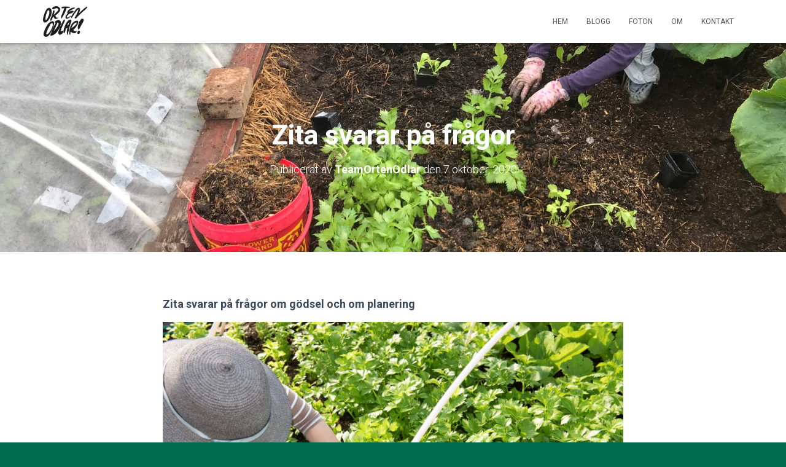

--- FILE ---
content_type: text/html; charset=UTF-8
request_url: https://www.ortenodlar.se/2020/10/07/zita-svarar-pa-fragor/
body_size: 19168
content:
<!DOCTYPE html>
<html lang="sv-SE">

<head>
	<meta charset='UTF-8'>
	<meta name="viewport" content="width=device-width, initial-scale=1">
	<link rel="profile" href="http://gmpg.org/xfn/11">
			<link rel="pingback" href="https://www.ortenodlar.se/xmlrpc.php">
		<meta name='robots' content='index, follow, max-image-preview:large, max-snippet:-1, max-video-preview:-1' />

	<!-- This site is optimized with the Yoast SEO plugin v22.4 - https://yoast.com/wordpress/plugins/seo/ -->
	<title>Zita svarar på frågor - Orten Odlar</title>
	<link rel="canonical" href="https://www.ortenodlar.se/2020/10/07/zita-svarar-pa-fragor/" />
	<meta property="og:locale" content="sv_SE" />
	<meta property="og:type" content="article" />
	<meta property="og:title" content="Zita svarar på frågor - Orten Odlar" />
	<meta property="og:description" content="Zita svarar på frågor om gödsel och om planering Skörd i slutet av september av kinesisk bladselleri. Såddes i februari. Hur gödslar du? Hur planerar du så att du alltid har plantor. Det är de Läs mer&hellip;" />
	<meta property="og:url" content="https://www.ortenodlar.se/2020/10/07/zita-svarar-pa-fragor/" />
	<meta property="og:site_name" content="Orten Odlar" />
	<meta property="article:published_time" content="2020-10-07T20:18:02+00:00" />
	<meta property="article:modified_time" content="2020-10-07T22:01:37+00:00" />
	<meta property="og:image" content="https://usercontent.one/wp/www.ortenodlar.se/wp-content/uploads/2020/10/7.zita-planterar-Large.jpg" />
	<meta property="og:image:width" content="1601" />
	<meta property="og:image:height" content="1080" />
	<meta property="og:image:type" content="image/jpeg" />
	<meta name="author" content="TeamOrtenOdlar" />
	<meta name="twitter:card" content="summary_large_image" />
	<meta name="twitter:label1" content="Skriven av" />
	<meta name="twitter:data1" content="TeamOrtenOdlar" />
	<meta name="twitter:label2" content="Beräknad lästid" />
	<meta name="twitter:data2" content="9 minuter" />
	<script type="application/ld+json" class="yoast-schema-graph">{"@context":"https://schema.org","@graph":[{"@type":"Article","@id":"https://www.ortenodlar.se/2020/10/07/zita-svarar-pa-fragor/#article","isPartOf":{"@id":"https://www.ortenodlar.se/2020/10/07/zita-svarar-pa-fragor/"},"author":{"name":"TeamOrtenOdlar","@id":"https://www.ortenodlar.se/#/schema/person/e6277195eeeffe3a684e452a4d81789f"},"headline":"Zita svarar på frågor","datePublished":"2020-10-07T20:18:02+00:00","dateModified":"2020-10-07T22:01:37+00:00","mainEntityOfPage":{"@id":"https://www.ortenodlar.se/2020/10/07/zita-svarar-pa-fragor/"},"wordCount":1827,"commentCount":3,"publisher":{"@id":"https://www.ortenodlar.se/#organization"},"image":{"@id":"https://www.ortenodlar.se/2020/10/07/zita-svarar-pa-fragor/#primaryimage"},"thumbnailUrl":"https://www.ortenodlar.se/wp-content/uploads/2020/10/7.zita-planterar-Large.jpg","inLanguage":"sv-SE","potentialAction":[{"@type":"CommentAction","name":"Comment","target":["https://www.ortenodlar.se/2020/10/07/zita-svarar-pa-fragor/#respond"]}]},{"@type":"WebPage","@id":"https://www.ortenodlar.se/2020/10/07/zita-svarar-pa-fragor/","url":"https://www.ortenodlar.se/2020/10/07/zita-svarar-pa-fragor/","name":"Zita svarar på frågor - Orten Odlar","isPartOf":{"@id":"https://www.ortenodlar.se/#website"},"primaryImageOfPage":{"@id":"https://www.ortenodlar.se/2020/10/07/zita-svarar-pa-fragor/#primaryimage"},"image":{"@id":"https://www.ortenodlar.se/2020/10/07/zita-svarar-pa-fragor/#primaryimage"},"thumbnailUrl":"https://www.ortenodlar.se/wp-content/uploads/2020/10/7.zita-planterar-Large.jpg","datePublished":"2020-10-07T20:18:02+00:00","dateModified":"2020-10-07T22:01:37+00:00","breadcrumb":{"@id":"https://www.ortenodlar.se/2020/10/07/zita-svarar-pa-fragor/#breadcrumb"},"inLanguage":"sv-SE","potentialAction":[{"@type":"ReadAction","target":["https://www.ortenodlar.se/2020/10/07/zita-svarar-pa-fragor/"]}]},{"@type":"ImageObject","inLanguage":"sv-SE","@id":"https://www.ortenodlar.se/2020/10/07/zita-svarar-pa-fragor/#primaryimage","url":"https://www.ortenodlar.se/wp-content/uploads/2020/10/7.zita-planterar-Large.jpg","contentUrl":"https://www.ortenodlar.se/wp-content/uploads/2020/10/7.zita-planterar-Large.jpg","width":1601,"height":1080},{"@type":"BreadcrumbList","@id":"https://www.ortenodlar.se/2020/10/07/zita-svarar-pa-fragor/#breadcrumb","itemListElement":[{"@type":"ListItem","position":1,"name":"Hem","item":"https://www.ortenodlar.se/"},{"@type":"ListItem","position":2,"name":"På gång","item":"https://www.ortenodlar.se/pa-gang/"},{"@type":"ListItem","position":3,"name":"Zita svarar på frågor"}]},{"@type":"WebSite","@id":"https://www.ortenodlar.se/#website","url":"https://www.ortenodlar.se/","name":"Orten Odlar","description":"","publisher":{"@id":"https://www.ortenodlar.se/#organization"},"potentialAction":[{"@type":"SearchAction","target":{"@type":"EntryPoint","urlTemplate":"https://www.ortenodlar.se/?s={search_term_string}"},"query-input":"required name=search_term_string"}],"inLanguage":"sv-SE"},{"@type":"Organization","@id":"https://www.ortenodlar.se/#organization","name":"Orten Odlar","url":"https://www.ortenodlar.se/","logo":{"@type":"ImageObject","inLanguage":"sv-SE","@id":"https://www.ortenodlar.se/#/schema/logo/image/","url":"https://www.ortenodlar.se/wp-content/uploads/2019/03/cropped-ortenodlar-logo-svart-2.png","contentUrl":"https://www.ortenodlar.se/wp-content/uploads/2019/03/cropped-ortenodlar-logo-svart-2.png","width":1789,"height":1248,"caption":"Orten Odlar"},"image":{"@id":"https://www.ortenodlar.se/#/schema/logo/image/"}},{"@type":"Person","@id":"https://www.ortenodlar.se/#/schema/person/e6277195eeeffe3a684e452a4d81789f","name":"TeamOrtenOdlar","image":{"@type":"ImageObject","inLanguage":"sv-SE","@id":"https://www.ortenodlar.se/#/schema/person/image/","url":"https://secure.gravatar.com/avatar/1a6fce4b989caa8ff3af3b59e6e00ac1?s=96&d=mm&r=g","contentUrl":"https://secure.gravatar.com/avatar/1a6fce4b989caa8ff3af3b59e6e00ac1?s=96&d=mm&r=g","caption":"TeamOrtenOdlar"},"url":"https://www.ortenodlar.se/author/orten2019/"}]}</script>
	<!-- / Yoast SEO plugin. -->


<link rel='dns-prefetch' href='//fonts.googleapis.com' />
<link rel="alternate" type="application/rss+xml" title="Orten Odlar &raquo; Webbflöde" href="https://www.ortenodlar.se/feed/" />
<link rel="alternate" type="application/rss+xml" title="Orten Odlar &raquo; Kommentarsflöde" href="https://www.ortenodlar.se/comments/feed/" />
<link rel="alternate" type="application/rss+xml" title="Orten Odlar &raquo; Kommentarsflöde för Zita svarar på frågor" href="https://www.ortenodlar.se/2020/10/07/zita-svarar-pa-fragor/feed/" />
<script type="text/javascript">
/* <![CDATA[ */
window._wpemojiSettings = {"baseUrl":"https:\/\/s.w.org\/images\/core\/emoji\/15.0.3\/72x72\/","ext":".png","svgUrl":"https:\/\/s.w.org\/images\/core\/emoji\/15.0.3\/svg\/","svgExt":".svg","source":{"concatemoji":"https:\/\/www.ortenodlar.se\/wp-includes\/js\/wp-emoji-release.min.js?ver=6.5.7"}};
/*! This file is auto-generated */
!function(i,n){var o,s,e;function c(e){try{var t={supportTests:e,timestamp:(new Date).valueOf()};sessionStorage.setItem(o,JSON.stringify(t))}catch(e){}}function p(e,t,n){e.clearRect(0,0,e.canvas.width,e.canvas.height),e.fillText(t,0,0);var t=new Uint32Array(e.getImageData(0,0,e.canvas.width,e.canvas.height).data),r=(e.clearRect(0,0,e.canvas.width,e.canvas.height),e.fillText(n,0,0),new Uint32Array(e.getImageData(0,0,e.canvas.width,e.canvas.height).data));return t.every(function(e,t){return e===r[t]})}function u(e,t,n){switch(t){case"flag":return n(e,"\ud83c\udff3\ufe0f\u200d\u26a7\ufe0f","\ud83c\udff3\ufe0f\u200b\u26a7\ufe0f")?!1:!n(e,"\ud83c\uddfa\ud83c\uddf3","\ud83c\uddfa\u200b\ud83c\uddf3")&&!n(e,"\ud83c\udff4\udb40\udc67\udb40\udc62\udb40\udc65\udb40\udc6e\udb40\udc67\udb40\udc7f","\ud83c\udff4\u200b\udb40\udc67\u200b\udb40\udc62\u200b\udb40\udc65\u200b\udb40\udc6e\u200b\udb40\udc67\u200b\udb40\udc7f");case"emoji":return!n(e,"\ud83d\udc26\u200d\u2b1b","\ud83d\udc26\u200b\u2b1b")}return!1}function f(e,t,n){var r="undefined"!=typeof WorkerGlobalScope&&self instanceof WorkerGlobalScope?new OffscreenCanvas(300,150):i.createElement("canvas"),a=r.getContext("2d",{willReadFrequently:!0}),o=(a.textBaseline="top",a.font="600 32px Arial",{});return e.forEach(function(e){o[e]=t(a,e,n)}),o}function t(e){var t=i.createElement("script");t.src=e,t.defer=!0,i.head.appendChild(t)}"undefined"!=typeof Promise&&(o="wpEmojiSettingsSupports",s=["flag","emoji"],n.supports={everything:!0,everythingExceptFlag:!0},e=new Promise(function(e){i.addEventListener("DOMContentLoaded",e,{once:!0})}),new Promise(function(t){var n=function(){try{var e=JSON.parse(sessionStorage.getItem(o));if("object"==typeof e&&"number"==typeof e.timestamp&&(new Date).valueOf()<e.timestamp+604800&&"object"==typeof e.supportTests)return e.supportTests}catch(e){}return null}();if(!n){if("undefined"!=typeof Worker&&"undefined"!=typeof OffscreenCanvas&&"undefined"!=typeof URL&&URL.createObjectURL&&"undefined"!=typeof Blob)try{var e="postMessage("+f.toString()+"("+[JSON.stringify(s),u.toString(),p.toString()].join(",")+"));",r=new Blob([e],{type:"text/javascript"}),a=new Worker(URL.createObjectURL(r),{name:"wpTestEmojiSupports"});return void(a.onmessage=function(e){c(n=e.data),a.terminate(),t(n)})}catch(e){}c(n=f(s,u,p))}t(n)}).then(function(e){for(var t in e)n.supports[t]=e[t],n.supports.everything=n.supports.everything&&n.supports[t],"flag"!==t&&(n.supports.everythingExceptFlag=n.supports.everythingExceptFlag&&n.supports[t]);n.supports.everythingExceptFlag=n.supports.everythingExceptFlag&&!n.supports.flag,n.DOMReady=!1,n.readyCallback=function(){n.DOMReady=!0}}).then(function(){return e}).then(function(){var e;n.supports.everything||(n.readyCallback(),(e=n.source||{}).concatemoji?t(e.concatemoji):e.wpemoji&&e.twemoji&&(t(e.twemoji),t(e.wpemoji)))}))}((window,document),window._wpemojiSettings);
/* ]]> */
</script>
<style id='wp-emoji-styles-inline-css' type='text/css'>

	img.wp-smiley, img.emoji {
		display: inline !important;
		border: none !important;
		box-shadow: none !important;
		height: 1em !important;
		width: 1em !important;
		margin: 0 0.07em !important;
		vertical-align: -0.1em !important;
		background: none !important;
		padding: 0 !important;
	}
</style>
<link rel='stylesheet' id='wp-block-library-css' href='https://www.ortenodlar.se/wp-includes/css/dist/block-library/style.min.css?ver=6.5.7' type='text/css' media='all' />
<style id='classic-theme-styles-inline-css' type='text/css'>
/*! This file is auto-generated */
.wp-block-button__link{color:#fff;background-color:#32373c;border-radius:9999px;box-shadow:none;text-decoration:none;padding:calc(.667em + 2px) calc(1.333em + 2px);font-size:1.125em}.wp-block-file__button{background:#32373c;color:#fff;text-decoration:none}
</style>
<style id='global-styles-inline-css' type='text/css'>
body{--wp--preset--color--black: #000000;--wp--preset--color--cyan-bluish-gray: #abb8c3;--wp--preset--color--white: #ffffff;--wp--preset--color--pale-pink: #f78da7;--wp--preset--color--vivid-red: #cf2e2e;--wp--preset--color--luminous-vivid-orange: #ff6900;--wp--preset--color--luminous-vivid-amber: #fcb900;--wp--preset--color--light-green-cyan: #7bdcb5;--wp--preset--color--vivid-green-cyan: #00d084;--wp--preset--color--pale-cyan-blue: #8ed1fc;--wp--preset--color--vivid-cyan-blue: #0693e3;--wp--preset--color--vivid-purple: #9b51e0;--wp--preset--color--accent: #f2755c;--wp--preset--color--background-color: #006b4e;--wp--preset--color--header-gradient: #ffffff;--wp--preset--gradient--vivid-cyan-blue-to-vivid-purple: linear-gradient(135deg,rgba(6,147,227,1) 0%,rgb(155,81,224) 100%);--wp--preset--gradient--light-green-cyan-to-vivid-green-cyan: linear-gradient(135deg,rgb(122,220,180) 0%,rgb(0,208,130) 100%);--wp--preset--gradient--luminous-vivid-amber-to-luminous-vivid-orange: linear-gradient(135deg,rgba(252,185,0,1) 0%,rgba(255,105,0,1) 100%);--wp--preset--gradient--luminous-vivid-orange-to-vivid-red: linear-gradient(135deg,rgba(255,105,0,1) 0%,rgb(207,46,46) 100%);--wp--preset--gradient--very-light-gray-to-cyan-bluish-gray: linear-gradient(135deg,rgb(238,238,238) 0%,rgb(169,184,195) 100%);--wp--preset--gradient--cool-to-warm-spectrum: linear-gradient(135deg,rgb(74,234,220) 0%,rgb(151,120,209) 20%,rgb(207,42,186) 40%,rgb(238,44,130) 60%,rgb(251,105,98) 80%,rgb(254,248,76) 100%);--wp--preset--gradient--blush-light-purple: linear-gradient(135deg,rgb(255,206,236) 0%,rgb(152,150,240) 100%);--wp--preset--gradient--blush-bordeaux: linear-gradient(135deg,rgb(254,205,165) 0%,rgb(254,45,45) 50%,rgb(107,0,62) 100%);--wp--preset--gradient--luminous-dusk: linear-gradient(135deg,rgb(255,203,112) 0%,rgb(199,81,192) 50%,rgb(65,88,208) 100%);--wp--preset--gradient--pale-ocean: linear-gradient(135deg,rgb(255,245,203) 0%,rgb(182,227,212) 50%,rgb(51,167,181) 100%);--wp--preset--gradient--electric-grass: linear-gradient(135deg,rgb(202,248,128) 0%,rgb(113,206,126) 100%);--wp--preset--gradient--midnight: linear-gradient(135deg,rgb(2,3,129) 0%,rgb(40,116,252) 100%);--wp--preset--font-size--small: 13px;--wp--preset--font-size--medium: 20px;--wp--preset--font-size--large: 36px;--wp--preset--font-size--x-large: 42px;--wp--preset--spacing--20: 0.44rem;--wp--preset--spacing--30: 0.67rem;--wp--preset--spacing--40: 1rem;--wp--preset--spacing--50: 1.5rem;--wp--preset--spacing--60: 2.25rem;--wp--preset--spacing--70: 3.38rem;--wp--preset--spacing--80: 5.06rem;--wp--preset--shadow--natural: 6px 6px 9px rgba(0, 0, 0, 0.2);--wp--preset--shadow--deep: 12px 12px 50px rgba(0, 0, 0, 0.4);--wp--preset--shadow--sharp: 6px 6px 0px rgba(0, 0, 0, 0.2);--wp--preset--shadow--outlined: 6px 6px 0px -3px rgba(255, 255, 255, 1), 6px 6px rgba(0, 0, 0, 1);--wp--preset--shadow--crisp: 6px 6px 0px rgba(0, 0, 0, 1);}:where(.is-layout-flex){gap: 0.5em;}:where(.is-layout-grid){gap: 0.5em;}body .is-layout-flex{display: flex;}body .is-layout-flex{flex-wrap: wrap;align-items: center;}body .is-layout-flex > *{margin: 0;}body .is-layout-grid{display: grid;}body .is-layout-grid > *{margin: 0;}:where(.wp-block-columns.is-layout-flex){gap: 2em;}:where(.wp-block-columns.is-layout-grid){gap: 2em;}:where(.wp-block-post-template.is-layout-flex){gap: 1.25em;}:where(.wp-block-post-template.is-layout-grid){gap: 1.25em;}.has-black-color{color: var(--wp--preset--color--black) !important;}.has-cyan-bluish-gray-color{color: var(--wp--preset--color--cyan-bluish-gray) !important;}.has-white-color{color: var(--wp--preset--color--white) !important;}.has-pale-pink-color{color: var(--wp--preset--color--pale-pink) !important;}.has-vivid-red-color{color: var(--wp--preset--color--vivid-red) !important;}.has-luminous-vivid-orange-color{color: var(--wp--preset--color--luminous-vivid-orange) !important;}.has-luminous-vivid-amber-color{color: var(--wp--preset--color--luminous-vivid-amber) !important;}.has-light-green-cyan-color{color: var(--wp--preset--color--light-green-cyan) !important;}.has-vivid-green-cyan-color{color: var(--wp--preset--color--vivid-green-cyan) !important;}.has-pale-cyan-blue-color{color: var(--wp--preset--color--pale-cyan-blue) !important;}.has-vivid-cyan-blue-color{color: var(--wp--preset--color--vivid-cyan-blue) !important;}.has-vivid-purple-color{color: var(--wp--preset--color--vivid-purple) !important;}.has-black-background-color{background-color: var(--wp--preset--color--black) !important;}.has-cyan-bluish-gray-background-color{background-color: var(--wp--preset--color--cyan-bluish-gray) !important;}.has-white-background-color{background-color: var(--wp--preset--color--white) !important;}.has-pale-pink-background-color{background-color: var(--wp--preset--color--pale-pink) !important;}.has-vivid-red-background-color{background-color: var(--wp--preset--color--vivid-red) !important;}.has-luminous-vivid-orange-background-color{background-color: var(--wp--preset--color--luminous-vivid-orange) !important;}.has-luminous-vivid-amber-background-color{background-color: var(--wp--preset--color--luminous-vivid-amber) !important;}.has-light-green-cyan-background-color{background-color: var(--wp--preset--color--light-green-cyan) !important;}.has-vivid-green-cyan-background-color{background-color: var(--wp--preset--color--vivid-green-cyan) !important;}.has-pale-cyan-blue-background-color{background-color: var(--wp--preset--color--pale-cyan-blue) !important;}.has-vivid-cyan-blue-background-color{background-color: var(--wp--preset--color--vivid-cyan-blue) !important;}.has-vivid-purple-background-color{background-color: var(--wp--preset--color--vivid-purple) !important;}.has-black-border-color{border-color: var(--wp--preset--color--black) !important;}.has-cyan-bluish-gray-border-color{border-color: var(--wp--preset--color--cyan-bluish-gray) !important;}.has-white-border-color{border-color: var(--wp--preset--color--white) !important;}.has-pale-pink-border-color{border-color: var(--wp--preset--color--pale-pink) !important;}.has-vivid-red-border-color{border-color: var(--wp--preset--color--vivid-red) !important;}.has-luminous-vivid-orange-border-color{border-color: var(--wp--preset--color--luminous-vivid-orange) !important;}.has-luminous-vivid-amber-border-color{border-color: var(--wp--preset--color--luminous-vivid-amber) !important;}.has-light-green-cyan-border-color{border-color: var(--wp--preset--color--light-green-cyan) !important;}.has-vivid-green-cyan-border-color{border-color: var(--wp--preset--color--vivid-green-cyan) !important;}.has-pale-cyan-blue-border-color{border-color: var(--wp--preset--color--pale-cyan-blue) !important;}.has-vivid-cyan-blue-border-color{border-color: var(--wp--preset--color--vivid-cyan-blue) !important;}.has-vivid-purple-border-color{border-color: var(--wp--preset--color--vivid-purple) !important;}.has-vivid-cyan-blue-to-vivid-purple-gradient-background{background: var(--wp--preset--gradient--vivid-cyan-blue-to-vivid-purple) !important;}.has-light-green-cyan-to-vivid-green-cyan-gradient-background{background: var(--wp--preset--gradient--light-green-cyan-to-vivid-green-cyan) !important;}.has-luminous-vivid-amber-to-luminous-vivid-orange-gradient-background{background: var(--wp--preset--gradient--luminous-vivid-amber-to-luminous-vivid-orange) !important;}.has-luminous-vivid-orange-to-vivid-red-gradient-background{background: var(--wp--preset--gradient--luminous-vivid-orange-to-vivid-red) !important;}.has-very-light-gray-to-cyan-bluish-gray-gradient-background{background: var(--wp--preset--gradient--very-light-gray-to-cyan-bluish-gray) !important;}.has-cool-to-warm-spectrum-gradient-background{background: var(--wp--preset--gradient--cool-to-warm-spectrum) !important;}.has-blush-light-purple-gradient-background{background: var(--wp--preset--gradient--blush-light-purple) !important;}.has-blush-bordeaux-gradient-background{background: var(--wp--preset--gradient--blush-bordeaux) !important;}.has-luminous-dusk-gradient-background{background: var(--wp--preset--gradient--luminous-dusk) !important;}.has-pale-ocean-gradient-background{background: var(--wp--preset--gradient--pale-ocean) !important;}.has-electric-grass-gradient-background{background: var(--wp--preset--gradient--electric-grass) !important;}.has-midnight-gradient-background{background: var(--wp--preset--gradient--midnight) !important;}.has-small-font-size{font-size: var(--wp--preset--font-size--small) !important;}.has-medium-font-size{font-size: var(--wp--preset--font-size--medium) !important;}.has-large-font-size{font-size: var(--wp--preset--font-size--large) !important;}.has-x-large-font-size{font-size: var(--wp--preset--font-size--x-large) !important;}
.wp-block-navigation a:where(:not(.wp-element-button)){color: inherit;}
:where(.wp-block-post-template.is-layout-flex){gap: 1.25em;}:where(.wp-block-post-template.is-layout-grid){gap: 1.25em;}
:where(.wp-block-columns.is-layout-flex){gap: 2em;}:where(.wp-block-columns.is-layout-grid){gap: 2em;}
.wp-block-pullquote{font-size: 1.5em;line-height: 1.6;}
</style>
<link rel='stylesheet' id='hestia-clients-bar-css' href='https://usercontent.one/wp/www.ortenodlar.se/wp-content/plugins/themeisle-companion/obfx_modules/companion-legacy/assets/css/hestia/clients-bar.css?ver=6.5.7' type='text/css' media='all' />
<link rel='stylesheet' id='bootstrap-css' href='https://usercontent.one/wp/www.ortenodlar.se/wp-content/themes/hestia/assets/bootstrap/css/bootstrap.min.css?ver=1.0.2' type='text/css' media='all' />
<link rel='stylesheet' id='hestia-font-sizes-css' href='https://usercontent.one/wp/www.ortenodlar.se/wp-content/themes/hestia/assets/css/font-sizes.min.css?ver=3.0.19' type='text/css' media='all' />
<link rel='stylesheet' id='hestia_style-css' href='https://usercontent.one/wp/www.ortenodlar.se/wp-content/themes/hestia/style.min.css?ver=3.0.19' type='text/css' media='all' />
<style id='hestia_style-inline-css' type='text/css'>

			div.wpforms-container-full .wpforms-form div.wpforms-field input.wpforms-error {
				border: none;
			}
			div.wpforms-container .wpforms-form input[type=date],
			div.wpforms-container .wpforms-form input[type=datetime],
			div.wpforms-container .wpforms-form input[type=datetime-local],
			div.wpforms-container .wpforms-form input[type=email],
			div.wpforms-container .wpforms-form input[type=month],
			div.wpforms-container .wpforms-form input[type=number],
			div.wpforms-container .wpforms-form input[type=password],
			div.wpforms-container .wpforms-form input[type=range],
			div.wpforms-container .wpforms-form input[type=search],
			div.wpforms-container .wpforms-form input[type=tel],
			div.wpforms-container .wpforms-form input[type=text],
			div.wpforms-container .wpforms-form input[type=time],
			div.wpforms-container .wpforms-form input[type=url],
			div.wpforms-container .wpforms-form input[type=week],
			div.wpforms-container .wpforms-form select,
			div.wpforms-container .wpforms-form textarea, .nf-form-cont input:not([type=button]),
			div.wpforms-container .wpforms-form .form-group.is-focused .form-control {
			  box-shadow: none;
			}
			
			div.wpforms-container .wpforms-form input[type=date],
			div.wpforms-container .wpforms-form input[type=datetime],
			div.wpforms-container .wpforms-form input[type=datetime-local],
			div.wpforms-container .wpforms-form input[type=email],
			div.wpforms-container .wpforms-form input[type=month],
			div.wpforms-container .wpforms-form input[type=number],
			div.wpforms-container .wpforms-form input[type=password],
			div.wpforms-container .wpforms-form input[type=range],
			div.wpforms-container .wpforms-form input[type=search],
			div.wpforms-container .wpforms-form input[type=tel],
			div.wpforms-container .wpforms-form input[type=text],
			div.wpforms-container .wpforms-form input[type=time],
			div.wpforms-container .wpforms-form input[type=url],
			div.wpforms-container .wpforms-form input[type=week],
			div.wpforms-container .wpforms-form select,
			div.wpforms-container .wpforms-form textarea, .nf-form-cont input:not([type=button]){
				background-image: linear-gradient(#9c27b0, #9c27b0), linear-gradient(#d2d2d2, #d2d2d2);
				float: none;
				border: 0;
				border-radius: 0;
				background-color: transparent;
				background-repeat: no-repeat;
				background-position: center bottom, center calc(100% - 1px);
				background-size: 0 2px, 100% 1px;
				font-weight: 400;
				transition: background 0s ease-out;
			}
			
			div.wpforms-container .wpforms-form .form-group.is-focused .form-control{
				outline: none;
				background-size: 100% 2px,100% 1px;
				transition-duration: 0.3s;
			}
			
			/* Compatibility with WPForms */
			div.wpforms-container .wpforms-form input[type=date].form-control,
			div.wpforms-container .wpforms-form input[type=datetime].form-control,
			div.wpforms-container .wpforms-form input[type=datetime-local].form-control,
			div.wpforms-container .wpforms-form input[type=email].form-control,
			div.wpforms-container .wpforms-form input[type=month].form-control,
			div.wpforms-container .wpforms-form input[type=number].form-control,
			div.wpforms-container .wpforms-form input[type=password].form-control,
			div.wpforms-container .wpforms-form input[type=range].form-control,
			div.wpforms-container .wpforms-form input[type=search].form-control,
			div.wpforms-container .wpforms-form input[type=tel].form-control,
			div.wpforms-container .wpforms-form input[type=text].form-control,
			div.wpforms-container .wpforms-form input[type=time].form-control,
			div.wpforms-container .wpforms-form input[type=url].form-control,
			div.wpforms-container .wpforms-form input[type=week].form-control,
			div.wpforms-container .wpforms-form select.form-control,
			div.wpforms-container .wpforms-form textarea.form-control {
			  border: none;
			  padding: 7px 0;
			  font-size: 14px;
			}
			div.wpforms-container .wpforms-form .wpforms-field-select select {
			  border-radius: 3px;
			}
			div.wpforms-container .wpforms-form .wpforms-field-number input[type=number] {
			  background-image: none;
			  border-radius: 3px;
			}
			div.wpforms-container .wpforms-form button[type=submit].wpforms-submit,
			div.wpforms-container .wpforms-form button[type=submit].wpforms-submit:hover {
			  color: #ffffff;
			  border: none;
			}
			
			.home div.wpforms-container-full .wpforms-form {
			  margin-left: 15px;
			  margin-right: 15px;
			}
			
			div.wpforms-container-full .wpforms-form .wpforms-field {
			  padding: 0 0 24px 0 !important;
			}
			div.wpforms-container-full .wpforms-form .wpforms-submit-container {
			  text-align: right;
			}
			div.wpforms-container-full .wpforms-form .wpforms-submit-container button {
			  text-transform: uppercase;
			}
			div.wpforms-container-full .wpforms-form textarea {
			  border: none !important;
			}
			div.wpforms-container-full .wpforms-form textarea:focus {
			  border-width: 0 0 0 0 !important;
			}
			
			.home div.wpforms-container .wpforms-form textarea {
			  background-image: linear-gradient(#9c27b0, #9c27b0), linear-gradient(#d2d2d2, #d2d2d2);
			  background-color: transparent;
			  background-repeat: no-repeat;
			  background-position: center bottom, center calc(100% - 1px);
			  background-size: 0 2px, 100% 1px;
			}
			
			/* WPForms media queries for front page and mobile*/
			@media only screen and (max-width: 768px) {
			  .wpforms-container-full .wpforms-form .wpforms-one-half, .wpforms-container-full .wpforms-form button {
			    width: 100% !important;
			    margin-left: 0 !important;
			  }
			  .wpforms-container-full .wpforms-form .wpforms-submit-container {
			    text-align: center;
			  }
			}
			
			div.wpforms-container .wpforms-form input:focus,
			div.wpforms-container .wpforms-form select:focus {
			  border: none;
			}
		
.hestia-top-bar, .hestia-top-bar .widget.widget_shopping_cart .cart_list {
			background-color: #363537
		}
		.hestia-top-bar .widget .label-floating input[type=search]:-webkit-autofill {
			-webkit-box-shadow: inset 0 0 0px 9999px #363537
		}.hestia-top-bar, .hestia-top-bar .widget .label-floating input[type=search], .hestia-top-bar .widget.widget_search form.form-group:before, .hestia-top-bar .widget.widget_product_search form.form-group:before, .hestia-top-bar .widget.widget_shopping_cart:before {
			color: #ffffff
		} 
		.hestia-top-bar .widget .label-floating input[type=search]{
			-webkit-text-fill-color:#ffffff !important 
		}
		.hestia-top-bar div.widget.widget_shopping_cart:before, .hestia-top-bar .widget.widget_product_search form.form-group:before, .hestia-top-bar .widget.widget_search form.form-group:before{
			background-color: #ffffff
		}.hestia-top-bar a, .hestia-top-bar .top-bar-nav li a {
			color: #ffffff
		}
		.hestia-top-bar ul li a[href*="mailto:"]:before, .hestia-top-bar ul li a[href*="tel:"]:before{
			background-color: #ffffff
		}
		.hestia-top-bar a:hover, .hestia-top-bar .top-bar-nav li a:hover {
			color: #eeeeee
		}
		.hestia-top-bar ul li:hover a[href*="mailto:"]:before, .hestia-top-bar ul li:hover a[href*="tel:"]:before{
			background-color: #eeeeee
		}
		

		a,
		.navbar .dropdown-menu li:hover > a,
		.navbar .dropdown-menu li:focus > a,
		.navbar .dropdown-menu li:active > a,
		.navbar .navbar-nav > li .dropdown-menu li:hover > a,
		body:not(.home) .navbar-default .navbar-nav > .active:not(.btn) > a,
		body:not(.home) .navbar-default .navbar-nav > .active:not(.btn) > a:hover,
		body:not(.home) .navbar-default .navbar-nav > .active:not(.btn) > a:focus,
		a:hover,
		.card-blog a.moretag:hover,
		.card-blog a.more-link:hover,
		.widget a:hover,
		.has-text-color.has-accent-color,
		p.has-text-color a {
		    color:#f2755c;
		}
		
		.svg-text-color{
			fill:#f2755c;
		}
		
		.pagination span.current, .pagination span.current:focus, .pagination span.current:hover {
			border-color:#f2755c
		}
		
		button,
		button:hover,
		.woocommerce .track_order button[type="submit"],
		.woocommerce .track_order button[type="submit"]:hover,
		div.wpforms-container .wpforms-form button[type=submit].wpforms-submit,
		div.wpforms-container .wpforms-form button[type=submit].wpforms-submit:hover,
		input[type="button"],
		input[type="button"]:hover,
		input[type="submit"],
		input[type="submit"]:hover,
		input#searchsubmit,
		.pagination span.current,
		.pagination span.current:focus,
		.pagination span.current:hover,
		.btn.btn-primary,
		.btn.btn-primary:link,
		.btn.btn-primary:hover,
		.btn.btn-primary:focus,
		.btn.btn-primary:active,
		.btn.btn-primary.active,
		.btn.btn-primary.active:focus,
		.btn.btn-primary.active:hover,
		.btn.btn-primary:active:hover,
		.btn.btn-primary:active:focus,
		.btn.btn-primary:active:hover,
		.hestia-sidebar-open.btn.btn-rose,
		.hestia-sidebar-close.btn.btn-rose,
		.hestia-sidebar-open.btn.btn-rose:hover,
		.hestia-sidebar-close.btn.btn-rose:hover,
		.hestia-sidebar-open.btn.btn-rose:focus,
		.hestia-sidebar-close.btn.btn-rose:focus,
		.label.label-primary,
		.hestia-work .portfolio-item:nth-child(6n+1) .label,
		.nav-cart .nav-cart-content .widget .buttons .button,
		.has-accent-background-color[class*="has-background"] {
		    background-color: #f2755c;
		}
		
		@media (max-width: 768px) {
	
			.navbar-default .navbar-nav>li>a:hover,
			.navbar-default .navbar-nav>li>a:focus,
			.navbar .navbar-nav .dropdown .dropdown-menu li a:hover,
			.navbar .navbar-nav .dropdown .dropdown-menu li a:focus,
			.navbar button.navbar-toggle:hover,
			.navbar .navbar-nav li:hover > a i {
			    color: #f2755c;
			}
		}
		
		body:not(.woocommerce-page) button:not([class^="fl-"]):not(.hestia-scroll-to-top):not(.navbar-toggle):not(.close),
		body:not(.woocommerce-page) .button:not([class^="fl-"]):not(hestia-scroll-to-top):not(.navbar-toggle):not(.add_to_cart_button):not(.product_type_grouped):not(.product_type_external),
		div.wpforms-container .wpforms-form button[type=submit].wpforms-submit,
		input[type="submit"],
		input[type="button"],
		.btn.btn-primary,
		.widget_product_search button[type="submit"],
		.hestia-sidebar-open.btn.btn-rose,
		.hestia-sidebar-close.btn.btn-rose,
		.everest-forms button[type=submit].everest-forms-submit-button {
		    -webkit-box-shadow: 0 2px 2px 0 rgba(242,117,92,0.14),0 3px 1px -2px rgba(242,117,92,0.2),0 1px 5px 0 rgba(242,117,92,0.12);
		    box-shadow: 0 2px 2px 0 rgba(242,117,92,0.14),0 3px 1px -2px rgba(242,117,92,0.2),0 1px 5px 0 rgba(242,117,92,0.12);
		}
		
		.card .header-primary, .card .content-primary,
		.everest-forms button[type=submit].everest-forms-submit-button {
		    background: #f2755c;
		}
		
		body:not(.woocommerce-page) .button:not([class^="fl-"]):not(.hestia-scroll-to-top):not(.navbar-toggle):not(.add_to_cart_button):hover,
		body:not(.woocommerce-page) button:not([class^="fl-"]):not(.hestia-scroll-to-top):not(.navbar-toggle):not(.close):hover,
		div.wpforms-container .wpforms-form button[type=submit].wpforms-submit:hover,
		input[type="submit"]:hover,
		input[type="button"]:hover,
		input#searchsubmit:hover,
		.widget_product_search button[type="submit"]:hover,
		.pagination span.current,
		.btn.btn-primary:hover,
		.btn.btn-primary:focus,
		.btn.btn-primary:active,
		.btn.btn-primary.active,
		.btn.btn-primary:active:focus,
		.btn.btn-primary:active:hover,
		.hestia-sidebar-open.btn.btn-rose:hover,
		.hestia-sidebar-close.btn.btn-rose:hover,
		.pagination span.current:hover,
		.everest-forms button[type=submit].everest-forms-submit-button:hover,
 		.everest-forms button[type=submit].everest-forms-submit-button:focus,
 		.everest-forms button[type=submit].everest-forms-submit-button:active {
			-webkit-box-shadow: 0 14px 26px -12px rgba(242,117,92,0.42),0 4px 23px 0 rgba(0,0,0,0.12),0 8px 10px -5px rgba(242,117,92,0.2);
		    box-shadow: 0 14px 26px -12px rgba(242,117,92,0.42),0 4px 23px 0 rgba(0,0,0,0.12),0 8px 10px -5px rgba(242,117,92,0.2);
			color: #fff;
		}
		
		.form-group.is-focused .form-control {
			background-image: -webkit-gradient(linear,left top, left bottom,from(#f2755c),to(#f2755c)),-webkit-gradient(linear,left top, left bottom,from(#d2d2d2),to(#d2d2d2));
			background-image: -webkit-linear-gradient(linear,left top, left bottom,from(#f2755c),to(#f2755c)),-webkit-linear-gradient(linear,left top, left bottom,from(#d2d2d2),to(#d2d2d2));
			background-image: linear-gradient(linear,left top, left bottom,from(#f2755c),to(#f2755c)),linear-gradient(linear,left top, left bottom,from(#d2d2d2),to(#d2d2d2));
		}
		
		.navbar:not(.navbar-transparent) li:not(.btn):hover > a,
		.navbar li.on-section:not(.btn) > a,
		.navbar.full-screen-menu.navbar-transparent li:not(.btn):hover > a,
		.navbar.full-screen-menu .navbar-toggle:hover,
		.navbar:not(.navbar-transparent) .nav-cart:hover,
		.navbar:not(.navbar-transparent) .hestia-toggle-search:hover {
				color:#f2755c
		}
		
			.header-filter-gradient {
				background: linear-gradient(45deg, rgba(255,255,255,1) 0%, rgb(255,255,234) 100%);
			}
			.has-text-color.has-header-gradient-color { color: #ffffff; }
			.has-header-gradient-background-color[class*="has-background"] { background-color: #ffffff; }
			
		.has-text-color.has-background-color-color { color: #006b4e; }
		.has-background-color-background-color[class*="has-background"] { background-color: #006b4e; }
		
.btn.btn-primary:not(.colored-button):not(.btn-left):not(.btn-right):not(.btn-just-icon):not(.menu-item), input[type="submit"]:not(.search-submit), body:not(.woocommerce-account) .woocommerce .button.woocommerce-Button, .woocommerce .product button.button, .woocommerce .product button.button.alt, .woocommerce .product #respond input#submit, .woocommerce-cart .blog-post .woocommerce .cart-collaterals .cart_totals .checkout-button, .woocommerce-checkout #payment #place_order, .woocommerce-account.woocommerce-page button.button, .woocommerce .track_order button[type="submit"], .nav-cart .nav-cart-content .widget .buttons .button, .woocommerce a.button.wc-backward, body.woocommerce .wccm-catalog-item a.button, body.woocommerce a.wccm-button.button, form.woocommerce-form-coupon button.button, div.wpforms-container .wpforms-form button[type=submit].wpforms-submit, div.woocommerce a.button.alt, div.woocommerce table.my_account_orders .button, .btn.colored-button, .btn.btn-left, .btn.btn-right, .btn:not(.colored-button):not(.btn-left):not(.btn-right):not(.btn-just-icon):not(.menu-item):not(.hestia-sidebar-open):not(.hestia-sidebar-close){ padding-top:15px;  padding-bottom:15px;  padding-left:33px;  padding-right:33px; }
.btn.btn-primary:not(.colored-button):not(.btn-left):not(.btn-right):not(.btn-just-icon):not(.menu-item), input[type="submit"]:not(.search-submit), body:not(.woocommerce-account) .woocommerce .button.woocommerce-Button, .woocommerce .product button.button, .woocommerce .product button.button.alt, .woocommerce .product #respond input#submit, .woocommerce-cart .blog-post .woocommerce .cart-collaterals .cart_totals .checkout-button, .woocommerce-checkout #payment #place_order, .woocommerce-account.woocommerce-page button.button, .woocommerce .track_order button[type="submit"], .nav-cart .nav-cart-content .widget .buttons .button, .woocommerce a.button.wc-backward, body.woocommerce .wccm-catalog-item a.button, body.woocommerce a.wccm-button.button, form.woocommerce-form-coupon button.button, div.wpforms-container .wpforms-form button[type=submit].wpforms-submit, div.woocommerce a.button.alt, div.woocommerce table.my_account_orders .button, input[type="submit"].search-submit, .hestia-view-cart-wrapper .added_to_cart.wc-forward, .woocommerce-product-search button, .woocommerce-cart .actions .button, #secondary div[id^=woocommerce_price_filter] .button, .woocommerce div[id^=woocommerce_widget_cart].widget .buttons .button, .searchform input[type=submit], .searchform button, .search-form:not(.media-toolbar-primary) input[type=submit], .search-form:not(.media-toolbar-primary) button, .woocommerce-product-search input[type=submit], .btn.colored-button, .btn.btn-left, .btn.btn-right, .btn:not(.colored-button):not(.btn-left):not(.btn-right):not(.btn-just-icon):not(.menu-item):not(.hestia-sidebar-open):not(.hestia-sidebar-close){border-radius:3px;}
h1, h2, h3, h4, h5, h6, .hestia-title, .hestia-title.title-in-content, p.meta-in-content , .info-title, .card-title,
		.page-header.header-small .hestia-title, .page-header.header-small .title, .widget h5, .hestia-title,
		.title, .footer-brand, .footer-big h4, .footer-big h5, .media .media-heading,
		.carousel h1.hestia-title, .carousel h2.title,
		.carousel span.sub-title, .hestia-about h1, .hestia-about h2, .hestia-about h3, .hestia-about h4, .hestia-about h5 {
			font-family: Roboto;
		}
		body, ul, .tooltip-inner {
			font-family: Roboto;
		}
@media (min-width: 769px){
			.page-header.header-small .hestia-title,
			.page-header.header-small .title,
			h1.hestia-title.title-in-content,
			.main article.section .has-title-font-size {
				font-size: 44px;
			}}@media (max-width: 768px){
			.page-header.header-small .hestia-title,
			.page-header.header-small .title,
			h1.hestia-title.title-in-content,
			.main article.section .has-title-font-size {
				font-size: 26px;
			}}@media (max-width: 480px){
			.page-header.header-small .hestia-title,
			.page-header.header-small .title,
			h1.hestia-title.title-in-content,
			.main article.section .has-title-font-size {
				font-size: 26px;
			}}@media (min-width: 769px){
		.single-post-wrap h1:not(.title-in-content),
		.page-content-wrap h1:not(.title-in-content),
		.page-template-template-fullwidth article h1:not(.title-in-content) {
			font-size: 44px;
		}
		.single-post-wrap h2,
		.page-content-wrap h2,
		.page-template-template-fullwidth article h2,
		.main article.section .has-heading-font-size {
			font-size: 39px;
		}
		.single-post-wrap h3,
		.page-content-wrap h3,
		.page-template-template-fullwidth article h3 {
			font-size: 34px;
		}
		.single-post-wrap h4,
		.page-content-wrap h4,
		.page-template-template-fullwidth article h4 {
			font-size: 29px;
		}
		.single-post-wrap h5,
		.page-content-wrap h5,
		.page-template-template-fullwidth article h5 {
			font-size: 25px;
		}
		.single-post-wrap h6,
		.page-content-wrap h6,
		.page-template-template-fullwidth article h6 {
			font-size: 20px;
		}}@media (min-width: 769px){
		section.hestia-features .hestia-title,
		section.hestia-shop .hestia-title,
		section.hestia-work .hestia-title,
		section.hestia-team .hestia-title,
		section.hestia-pricing .hestia-title,
		section.hestia-ribbon .hestia-title,
		section.hestia-testimonials .hestia-title,
		section.hestia-subscribe h2.title,
		section.hestia-blogs .hestia-title,
		.section.related-posts .hestia-title,
		section.hestia-contact .hestia-title{
			font-size: 42px;
		}
		section.hestia-features .hestia-info h4.info-title,
		section.hestia-shop h4.card-title,
		section.hestia-team h4.card-title,
		section.hestia-testimonials h4.card-title,
		section.hestia-blogs h4.card-title,
		.section.related-posts h4.card-title,
		section.hestia-contact h4.card-title,
		section.hestia-contact .hestia-description h6{
			font-size: 19px;
		}
		section.hestia-work h4.card-title,
		section.hestia-contact .hestia-description h5{
			font-size: 24px;
		}
		section.hestia-contact .hestia-description h1{
			font-size: 43px;
		}
		section.hestia-contact .hestia-description h2{
			font-size: 38px;
		}
		section.hestia-contact .hestia-description h3{
			font-size: 33px;
		}
		section.hestia-contact .hestia-description h4{
			font-size: 28px;
		}}@media (min-width: 769px){
			section.hestia-features h5.description,
			section.hestia-shop h5.description,
			section.hestia-work h5.description,
			section.hestia-team h5.description,
			section.hestia-testimonials h5.description,
			section.hestia-subscribe h5.subscribe-description,
			section.hestia-blogs h5.description,
			section.hestia-contact h5.description{
				font-size: 18px;
			}}@media (min-width: 769px){
		section.hestia-team p.card-description,
		section.hestia-pricing p.text-gray,
		section.hestia-testimonials p.card-description,
		section.hestia-blogs p.card-description,
		.section.related-posts p.card-description,
		.hestia-contact p,
		section.hestia-features .hestia-info p,
		section.hestia-shop .card-description p{
			font-size: 16px;
		}
		section.hestia-shop h6.category,
		section.hestia-work .label-primary,
		section.hestia-team h6.category,
		section.hestia-pricing .card-pricing h6.category,
		section.hestia-testimonials h6.category,
		section.hestia-blogs h6.category,
		.section.related-posts h6.category{
			font-size: 14px;
		}}
</style>
<link rel='stylesheet' id='hestia-google-font-roboto-css' href='//fonts.googleapis.com/css?family=Roboto%3A300%2C400%2C500%2C700&#038;subset=latin&#038;ver=6.5.7' type='text/css' media='all' />
<script type="text/javascript" src="https://www.ortenodlar.se/wp-includes/js/jquery/jquery.min.js?ver=3.7.1" id="jquery-core-js"></script>
<script type="text/javascript" src="https://www.ortenodlar.se/wp-includes/js/jquery/jquery-migrate.min.js?ver=3.4.1" id="jquery-migrate-js"></script>
<script type="text/javascript" src="https://usercontent.one/wp/www.ortenodlar.se/wp-content/themes/hestia/assets/js/parallax.min.js?ver=1.0.2" id="hestia-parallax-js"></script>
<link rel="https://api.w.org/" href="https://www.ortenodlar.se/wp-json/" /><link rel="alternate" type="application/json" href="https://www.ortenodlar.se/wp-json/wp/v2/posts/886" /><link rel="EditURI" type="application/rsd+xml" title="RSD" href="https://www.ortenodlar.se/xmlrpc.php?rsd" />
<meta name="generator" content="WordPress 6.5.7" />
<link rel='shortlink' href='https://www.ortenodlar.se/?p=886' />
<link rel="alternate" type="application/json+oembed" href="https://www.ortenodlar.se/wp-json/oembed/1.0/embed?url=https%3A%2F%2Fwww.ortenodlar.se%2F2020%2F10%2F07%2Fzita-svarar-pa-fragor%2F" />
<link rel="alternate" type="text/xml+oembed" href="https://www.ortenodlar.se/wp-json/oembed/1.0/embed?url=https%3A%2F%2Fwww.ortenodlar.se%2F2020%2F10%2F07%2Fzita-svarar-pa-fragor%2F&#038;format=xml" />
<style>[class*=" icon-oc-"],[class^=icon-oc-]{speak:none;font-style:normal;font-weight:400;font-variant:normal;text-transform:none;line-height:1;-webkit-font-smoothing:antialiased;-moz-osx-font-smoothing:grayscale}.icon-oc-one-com-white-32px-fill:before{content:"901"}.icon-oc-one-com:before{content:"900"}#one-com-icon,.toplevel_page_onecom-wp .wp-menu-image{speak:none;display:flex;align-items:center;justify-content:center;text-transform:none;line-height:1;-webkit-font-smoothing:antialiased;-moz-osx-font-smoothing:grayscale}.onecom-wp-admin-bar-item>a,.toplevel_page_onecom-wp>.wp-menu-name{font-size:16px;font-weight:400;line-height:1}.toplevel_page_onecom-wp>.wp-menu-name img{width:69px;height:9px;}.wp-submenu-wrap.wp-submenu>.wp-submenu-head>img{width:88px;height:auto}.onecom-wp-admin-bar-item>a img{height:7px!important}.onecom-wp-admin-bar-item>a img,.toplevel_page_onecom-wp>.wp-menu-name img{opacity:.8}.onecom-wp-admin-bar-item.hover>a img,.toplevel_page_onecom-wp.wp-has-current-submenu>.wp-menu-name img,li.opensub>a.toplevel_page_onecom-wp>.wp-menu-name img{opacity:1}#one-com-icon:before,.onecom-wp-admin-bar-item>a:before,.toplevel_page_onecom-wp>.wp-menu-image:before{content:'';position:static!important;background-color:rgba(240,245,250,.4);border-radius:102px;width:18px;height:18px;padding:0!important}.onecom-wp-admin-bar-item>a:before{width:14px;height:14px}.onecom-wp-admin-bar-item.hover>a:before,.toplevel_page_onecom-wp.opensub>a>.wp-menu-image:before,.toplevel_page_onecom-wp.wp-has-current-submenu>.wp-menu-image:before{background-color:#76b82a}.onecom-wp-admin-bar-item>a{display:inline-flex!important;align-items:center;justify-content:center}#one-com-logo-wrapper{font-size:4em}#one-com-icon{vertical-align:middle}.imagify-welcome{display:none !important;}</style><!-- Ange dina skript här --><style type="text/css" id="custom-background-css">
body.custom-background { background-color: #006b4e; }
</style>
	<link rel="icon" href="https://usercontent.one/wp/www.ortenodlar.se/wp-content/uploads/2019/03/cropped-rot-32x32.png" sizes="32x32" />
<link rel="icon" href="https://usercontent.one/wp/www.ortenodlar.se/wp-content/uploads/2019/03/cropped-rot-192x192.png" sizes="192x192" />
<link rel="apple-touch-icon" href="https://usercontent.one/wp/www.ortenodlar.se/wp-content/uploads/2019/03/cropped-rot-180x180.png" />
<meta name="msapplication-TileImage" content="https://usercontent.one/wp/www.ortenodlar.se/wp-content/uploads/2019/03/cropped-rot-270x270.png" />
		<style type="text/css" id="wp-custom-css">
			.header-filter::before {
    background-color: rgba(0,0,0,0.0);
}

.card-testimonial .card-avatar img {
    border-radius: 0%;
	box-shadow: 0 0px 0px 0 rgba(0,0,0,0.0), 0 0px 0px 0px rgba(0,0,0,0), 0 0px 0px 0 rgba(0,0,0,0.0);
}

.card .card-image, .card-no-width .card-image, .card .header, .card-no-width .header, .card-profile .card-avatar, .card-testimonial .card-avatar img, .card-raised, .img-raised, .iframe-container iframe {
    -webkit-box-shadow: 0 16px 38px -12px rgba(0,0,0,0), 0 4px 25px 0 rgba(0,0,0,0), 0 8px 10px -5px rgba(0,0,0,0);
}

.p, .has-large-font-size {
color: #fd836b;
	text-align:center;
}

.row.hestia-about-content {
	color: #0b1a5e;
	text-align:center;
}

p.card-description {
		color: #0b1a5e;
}

h2.hestia-title {
color: #fd836b;
}

h4.card-title {
color: #0b1a5e;
}

h6.category {
text-align:center;
}

h4.card-title.entry-title {
color: #0b1a5e;
text-align:center;
}

p.has-large-font-size {
    font-size: 36px;
	font-family:roboto;
	font-weight:bold;

}

.hestia-about {
background-color:#ffffff;
}

.main {
background-color:#ffffff;
}

.hestia-about-content {
background-color:#ffffff;
	padding:50px;
}

.hestia-testimonials {
	background-color:#ffffff;
}

.section-dark, .section-image {
	background-color: rgba(0,0,0,0.0);
}

footer.footer.footer-black footer-big {
	background-color:#004d41;
}		</style>
		</head>

<body class="post-template-default single single-post postid-886 single-format-standard custom-background wp-custom-logo blog-post header-layout-default">
		<div class="wrapper post-886 post type-post status-publish format-standard has-post-thumbnail hentry category-okategoriserade default ">
		<header class="header ">
			<div style="display: none"></div>		<nav class="navbar navbar-default navbar-fixed-top  hestia_left navbar-not-transparent">
						<div class="container">
						<div class="navbar-header">
			<div class="title-logo-wrapper">
				<a class="navbar-brand" href="https://www.ortenodlar.se/"
						title="Orten Odlar">
					<img  src="https://usercontent.one/wp/www.ortenodlar.se/wp-content/uploads/2019/03/cropped-ortenodlar-logo-svart-2.png" alt="Orten Odlar"></a>
			</div>
								<div class="navbar-toggle-wrapper">
						<button type="button" class="navbar-toggle" data-toggle="collapse" data-target="#main-navigation">
				<span class="icon-bar"></span>
				<span class="icon-bar"></span>
				<span class="icon-bar"></span>
				<span class="sr-only">Slå på/av navigering</span>
			</button>
					</div>
				</div>
		<div id="main-navigation" class="collapse navbar-collapse"><ul id="menu-primary-express" class="nav navbar-nav"><li id="menu-item-168" class="menu-item menu-item-type-custom menu-item-object-custom menu-item-home menu-item-168"><a title="Hem" href="https://www.ortenodlar.se/">Hem</a></li>
<li id="menu-item-520" class="menu-item menu-item-type-post_type menu-item-object-page current_page_parent menu-item-520"><a title="Blogg" href="https://www.ortenodlar.se/pa-gang/">Blogg</a></li>
<li id="menu-item-114" class="menu-item menu-item-type-post_type menu-item-object-page menu-item-114"><a title="Foton" href="https://www.ortenodlar.se/gallery/">Foton</a></li>
<li id="menu-item-126" class="menu-item menu-item-type-post_type menu-item-object-page menu-item-126"><a title="Om" href="https://www.ortenodlar.se/om-oss/">Om</a></li>
<li id="menu-item-125" class="menu-item menu-item-type-post_type menu-item-object-page menu-item-125"><a title="Kontakt" href="https://www.ortenodlar.se/kontakt/">Kontakt</a></li>
</ul></div>			</div>
					</nav>
				</header>
<div id="primary" class=" page-header header-small" data-parallax="active" ><div class="container"><div class="row"><div class="col-md-10 col-md-offset-1 text-center"><h1 class="hestia-title entry-title">Zita svarar på frågor</h1><h4 class="author">Publicerat av <a href="https://www.ortenodlar.se/author/orten2019/" class="vcard author"><strong class="fn">TeamOrtenOdlar</strong></a> den <time class="entry-date published" datetime="2020-10-07T22:18:02+02:00" content="2020-10-07">7 oktober, 2020</time><time class="updated hestia-hidden" datetime="2020-10-08T00:01:37+02:00">7 oktober, 2020</time></h4></div></div></div><div class="header-filter" style="background-image: url(https://usercontent.one/wp/www.ortenodlar.se/wp-content/uploads/2020/10/7.zita-planterar-Large.jpg);"></div></div>
<div class="main ">
	<div class="blog-post blog-post-wrapper">
		<div class="container">
			<article id="post-886" class="section section-text">
	<div class="row">
				<div class="col-md-8 single-post-container col-md-offset-2" data-layout="sidebar-right">

			<div class="single-post-wrap entry-content">
<p><strong>Zita svarar på frågor om gödsel och om planering</strong></p>



<figure class="wp-block-image"><img fetchpriority="high" decoding="async" width="1618" height="1080" src="https://usercontent.one/wp/www.ortenodlar.se/wp-content/uploads/2020/10/1zita-bladselleri-Large.jpg" alt="" class="wp-image-887" srcset="https://usercontent.one/wp/www.ortenodlar.se/wp-content/uploads/2020/10/1zita-bladselleri-Large.jpg 1618w, https://usercontent.one/wp/www.ortenodlar.se/wp-content/uploads/2020/10/1zita-bladselleri-Large-300x200.jpg 300w, https://usercontent.one/wp/www.ortenodlar.se/wp-content/uploads/2020/10/1zita-bladselleri-Large-360x240.jpg 360w" sizes="(max-width: 1618px) 100vw, 1618px" /></figure>



<p><em>Skörd i slutet av september av kinesisk bladselleri. Såddes i februari.</em></p>



<p><strong>Hur gödslar du? Hur planerar du så att du alltid har plantor. Det är de två frågor som Zita oftast får, senast på vårt instagramkonto @ortenodlar. Här svarar Zita själv på frågorna. Men först berättar hon hur hon hur kom fram till sin odlingsstrategi. Och för er som är nya här så är Zita kvinnan som förra året skördade 859 kg grönsaker på sin 100 kvm stora lott på Järvafältet. Här berättar hon med egna ord:&nbsp;</strong></p>



<p>Det finns en historia bakom mitt beslut att använda stallgödsel som grundgödsling. Jag började odla i Sverige 2015. Min lott ligger på det lägsta stället i vår förening. Om man grävde 10 cm djupt sipprade grundvatten upp.&nbsp;</p>



<p>Jag köpte många säckar komposterad kogödsel och små säckar pelleterad kogödsel samt många säckar med planteringsjord. Våren 2016 upptäckte jag att nästan all kinesisk gräslök hade frusit ihjäl under vintern. Rötterna låg precis ovanför den blöta alven.&nbsp; Där var det för kallt för dem.&nbsp;</p>



<p>Jag tänkte hela tiden på att jag måste höja upp odlingsbäddarna. Men hur och med vad skulle jag göra det? Frågan snurrade jämt i mitt huvud. När föreningen köpte in ett lass stallgödsel med mycket halm löstes mitt problem. Jag köpte direkt ett eget lass.&nbsp;</p>



<figure class="wp-block-image"><img decoding="async" width="1440" height="1080" src="https://usercontent.one/wp/www.ortenodlar.se/wp-content/uploads/2020/10/2kinesisk-vitlök-upphöjda-bäddar.jpg" alt="" class="wp-image-888" srcset="https://usercontent.one/wp/www.ortenodlar.se/wp-content/uploads/2020/10/2kinesisk-vitlök-upphöjda-bäddar.jpg 1440w, https://usercontent.one/wp/www.ortenodlar.se/wp-content/uploads/2020/10/2kinesisk-vitlök-upphöjda-bäddar-300x225.jpg 300w" sizes="(max-width: 1440px) 100vw, 1440px" /></figure>



<p><em>Stallgödsel och halm höjde upp odlingsbäddarna, och nu övervintrar den kinesiska gräslöken. </em></p>



<p>Vi grävde upp kolonilotten bädd för bädd och lade stallgödsel underst, precis ovanför den blöta alven. Det blev ett ca 30 cm tjockt lager av stallgödsel under lottens ursprungliga jord. Bäddarna blev alltså 30 cm högre än tidigare.&nbsp;</p>



<p>Men jag blandade inte med lottens jord. Varför inte? Jo, för det första använde jag stallgödsel för att höja jordnivån, för det andra för att få bra jord i framtiden, eftersom stallgödsel och halm bryts ner och ger näring till växter och samtidigt medför mycket maskar. Detta gav mycket bra resultat, jag fick fina och goda grönsaker redan 2016. &nbsp;</p>



<p>Hösten 2016 köpte jag ett lass till, men då började jag blanda den med lottens jord direkt. Jag upptäckte då att stallgödsel håller växter varma under hösten (nedbrytning pågår)&nbsp; och vi kunde nu skörda mycket på senhösten. Efteråt köpte jag två lass varje år, vår och höst. Men nästa år kan jag inte köpa lika mycket längre eftersom lotten redan är högre än föreningens allmänna huvudgång.&nbsp;</p>



<p>Jag tycker att stallgödsel (nästan halvt brunnen när jag får den från ridskolan) blandad med mycket halm är bra. Med det är historiens slut.&nbsp;</p>



<figure class="wp-block-image"><img decoding="async" width="1440" height="1080" src="https://usercontent.one/wp/www.ortenodlar.se/wp-content/uploads/2020/10/4mkt-halm-är-bra.jpg" alt="" class="wp-image-889" srcset="https://usercontent.one/wp/www.ortenodlar.se/wp-content/uploads/2020/10/4mkt-halm-är-bra.jpg 1440w, https://usercontent.one/wp/www.ortenodlar.se/wp-content/uploads/2020/10/4mkt-halm-är-bra-300x225.jpg 300w" sizes="(max-width: 1440px) 100vw, 1440px" /></figure>



<p><em>Stallgödseln är så rik på halm att det ser ut som om marken är marktäckt med halm.</em></p>



<p><strong>Hur och när gödslar du? Och använder du gödselvatten?&nbsp;</strong></p>



<p><strong>Gödselvattning</strong> sker bara när jag förkultiverar hemma. Det händer aldrig (hos mig) när plantorna växer på sin plats på odlingslotten eftersom det finns tillräckligt med näring i mina bäddar.&nbsp;</p>



<figure class="wp-block-image"><img loading="lazy" decoding="async" width="1300" height="960" src="https://usercontent.one/wp/www.ortenodlar.se/wp-content/uploads/2020/10/3Zita-sår-på-dubbelt-hushållspapper.-Nu-är-det-dags-att-plantera-plantorna-kinesisk-broccoli-i-krukor..jpg" alt="" class="wp-image-890" srcset="https://usercontent.one/wp/www.ortenodlar.se/wp-content/uploads/2020/10/3Zita-sår-på-dubbelt-hushållspapper.-Nu-är-det-dags-att-plantera-plantorna-kinesisk-broccoli-i-krukor..jpg 1300w, https://usercontent.one/wp/www.ortenodlar.se/wp-content/uploads/2020/10/3Zita-sår-på-dubbelt-hushållspapper.-Nu-är-det-dags-att-plantera-plantorna-kinesisk-broccoli-i-krukor.-300x222.jpg 300w" sizes="(max-width: 1300px) 100vw, 1300px" /></figure>



<p><em>Den kinesiska broccolin sås på dubbelt hushållspapper. Nu är det dags att ge dem egen kruka. </em></p>



<figure class="wp-block-image"><img loading="lazy" decoding="async" width="924" height="1035" src="https://usercontent.one/wp/www.ortenodlar.se/wp-content/uploads/2020/10/5En-kinesisk-broccoli-planteras-i-varje-hörn.-Jorden-har-redan-gödslats-med-flytande-näring..jpg" alt="" class="wp-image-891" srcset="https://usercontent.one/wp/www.ortenodlar.se/wp-content/uploads/2020/10/5En-kinesisk-broccoli-planteras-i-varje-hörn.-Jorden-har-redan-gödslats-med-flytande-näring..jpg 924w, https://usercontent.one/wp/www.ortenodlar.se/wp-content/uploads/2020/10/5En-kinesisk-broccoli-planteras-i-varje-hörn.-Jorden-har-redan-gödslats-med-flytande-näring.-268x300.jpg 268w" sizes="(max-width: 924px) 100vw, 924px" /></figure>



<p><em>Det är smart att sätta fyra plantor per kruka, en i varje hörn. Krukorna fylls med jord och vattnas underifrån med flytande näring. </em></p>



<p>När fröna har grott, fått rötter och ofta två babyblad (hjärtblad) behöver de flyttas till krukor. Då gödselvattnar jag första gången. Men jag sprejar inte gödselvatten på frö eller groende frö, eftersom det finns tillräckligt mycket näring i frön. De två första babybladen (hjärtbladen) ger näring till växten.</p>



<p>Jag fyller små krukor (6&#215;6 cm) med planteringsjord som får stå i tråg med ljummet vatten som jag tillsätter flytande ekonäring i. Jorden suger upp vattnet tills den är genomblöt (det tar lite tid).&nbsp;</p>



<p>Nu flyttar jag de små babyplantorna till krukor. Jag gör planteringshål med grillpinnar i krukans fyra hörn eller bara mitt i krukan. Jag använder också grillpinnar när jag planterar de små plantorna i krukorna. Det är kanske inte så lätt för er som inte är vana vid att använda pinnar när man äter. Jag behöver inte vattna vid planteringen, jorden är redan blöt.&nbsp;</p>



<p>Sedan gödselvattnar jag då och då. Hur ofta beror på hur mycket solljus växten får.&nbsp; Jag har ett par tumregler:</p>



<p>I februari gödselvattnar jag en gång, i mars två gånger, i april tre gånger och i maj en gång i veckan. Jag gödselvattnar alltid med ljummet vatten underifrån, det ger växten en puff att växa. Detta fungerar också för andra inomhusväxter. Det är inte bra att vattna uppifrån. Det gör jorden tätare och tätare. Då andas rötterna inte bra.</p>



<figure class="wp-block-image"><img loading="lazy" decoding="async" width="442" height="382" src="https://usercontent.one/wp/www.ortenodlar.se/wp-content/uploads/2020/10/6.Jorden-är-grävd-på-våren-och-kokorna-luftas..jpg" alt="" class="wp-image-892" srcset="https://usercontent.one/wp/www.ortenodlar.se/wp-content/uploads/2020/10/6.Jorden-är-grävd-på-våren-och-kokorna-luftas..jpg 442w, https://usercontent.one/wp/www.ortenodlar.se/wp-content/uploads/2020/10/6.Jorden-är-grävd-på-våren-och-kokorna-luftas.-300x259.jpg 300w" sizes="(max-width: 442px) 100vw, 442px" /></figure>



<p><em>Jorden grävs på våren, och jordkokorna får ligga upp och ner några dagar så att de luftas, men de får inte slås sönder. </em></p>



<p><strong>Bädden måste förberedas </strong>innan sådd och utplantering. Gräv upp jorden ordentligt, låt den vara upp och ner och i stora bitar för att vädra jorden/bädden. Min pappa sa alltid till mig att aldrig slå sönder bitarna utan att låta dem ligga öppet så att de vädras. Det här är mycket viktigt.&nbsp; Låt bädden stå så i ett eller flera dygn. Hur länge beror på hur snabbt plantorna måste ut och hur mycket man vill och kan jobba. Jag blandar sedan stallgödsel och jord och jämnar ut, och jag gör i ordning gångarna mellan bäddarna. &nbsp;</p>



<p><strong>När jag sår direkt</strong> i jorden brukar jag först vattna ordentligt. Sedan väntar jag tills jorden är lätt fuktig (inte kladdig). Då gör jag en såfåra i jorden. I den lägger jag pelleterad kogödsel blandad med lite jord. Sedan sår jag fröna och vattnar försiktig med vattenkanna med sil (gå fort med vattenkannan). Sist täcker jag fröna med 2 cm jord. Därefter skyddar jag bädden med fiberväv som jag lägger på bågar av elrör så att tunnlar bildas. Jag vattnar inte mer innan de kommit upp. Stallgödsel används på samma sätt som pelleterad kogödsel, men då är fåran djupare och jag lägger ut mer stallgödsel än pelleterad kogödsel.</p>



<figure class="wp-block-image"><img loading="lazy" decoding="async" width="1601" height="1080" src="https://usercontent.one/wp/www.ortenodlar.se/wp-content/uploads/2020/10/7.zita-planterar-Large.jpg" alt="" class="wp-image-893" srcset="https://usercontent.one/wp/www.ortenodlar.se/wp-content/uploads/2020/10/7.zita-planterar-Large.jpg 1601w, https://usercontent.one/wp/www.ortenodlar.se/wp-content/uploads/2020/10/7.zita-planterar-Large-300x202.jpg 300w" sizes="(max-width: 1601px) 100vw, 1601px" /></figure>



<p><em> Utplantering på friland i planteringsgropar. Runt plantorna myllas pelleterad kogödsel ner. </em></p>



<p><strong>Vid utplantering</strong> gör jag ett hål i jorden (lite större än krukan). Jag lossar plantan ur krukan och sätter ner den i hålet. Jag fyller på med jord runt plantan så att den står stadigt. Därefter lägger jag en eller två handfull pelleterad kogödsel runt plantan. Sist täcker jag den pelleterade gödseln med jord. Sedan vattnar jag lite med vattenkanna (jag går fort med vattenkannan).&nbsp; Klart! Jag vattnar sedan vid behov. Men jag gödslar inget mer för näring finns redan i jorden och räcker ”livet ut”.&nbsp;</p>



<figure class="wp-block-image"><img loading="lazy" decoding="async" width="1618" height="1080" src="https://usercontent.one/wp/www.ortenodlar.se/wp-content/uploads/2020/10/8.salladskål-två-generationer.jpg" alt="" class="wp-image-894" srcset="https://usercontent.one/wp/www.ortenodlar.se/wp-content/uploads/2020/10/8.salladskål-två-generationer.jpg 1618w, https://usercontent.one/wp/www.ortenodlar.se/wp-content/uploads/2020/10/8.salladskål-två-generationer-300x200.jpg 300w, https://usercontent.one/wp/www.ortenodlar.se/wp-content/uploads/2020/10/8.salladskål-två-generationer-360x240.jpg 360w" sizes="(max-width: 1618px) 100vw, 1618px" /></figure>



<p><em>När salladskålen är färdig för skörd är redan en ny omgång på tillväxt. .</em></p>



<p><strong>Hur lyckas du med att hela tiden ha nya plantor att sätta ut? &nbsp;</strong></p>



<p>Haha, det handlar om planering och om erfarenhet. Man måste veta när man ska skörda och hur lång tid det tar att driva upp nya plantor. Vet man det är det lätt att räkna ut när det är dags att så nya plantor. När till exempel sparrissallaten fått 15 cm stjälk så vet jag att det är dags att så en ny omgång sparrissallat.</p>



<p>I februari-mars sår jag kinesisk selleri, tomat, chili, paprika och aubergin. Resten sår jag i mars, april. Men pumpa, gurka och squash i april, bönor i maj.&nbsp; Daikonrättika och resistent salladskål sår jag i början av augusti. Jag både förkultliverar salladskål och sår direkt i jord på lotten.&nbsp;</p>



<p>Eftersom det finns en svampsjukdom i jorden i vår koloniförening som gör vanliga korsblommiga växter sjuka (de får deformerade rötter) , t ex salladskål , så får jag bara skörda småplantor, men sår flera omgångar per säsong. I år har jag skaffat frön till resistenta sorter.&nbsp;</p>



<figure class="wp-block-image"><img loading="lazy" decoding="async" width="1618" height="1080" src="https://usercontent.one/wp/www.ortenodlar.se/wp-content/uploads/2020/10/10.-Sdirektsådd-mitten-sep.jpg" alt="" class="wp-image-895" srcset="https://usercontent.one/wp/www.ortenodlar.se/wp-content/uploads/2020/10/10.-Sdirektsådd-mitten-sep.jpg 1618w, https://usercontent.one/wp/www.ortenodlar.se/wp-content/uploads/2020/10/10.-Sdirektsådd-mitten-sep-300x200.jpg 300w, https://usercontent.one/wp/www.ortenodlar.se/wp-content/uploads/2020/10/10.-Sdirektsådd-mitten-sep-360x240.jpg 360w" sizes="(max-width: 1618px) 100vw, 1618px" /></figure>



<p><em>I mitten av september såddes det sista på friland. De kommer att ge fina småblad, mest salladskål.</em></p>



<figure class="wp-block-image"><img loading="lazy" decoding="async" width="1164" height="1080" src="https://usercontent.one/wp/www.ortenodlar.se/wp-content/uploads/2020/10/9.Salladskål-utplanterad-27-september.jpg" alt="" class="wp-image-896" srcset="https://usercontent.one/wp/www.ortenodlar.se/wp-content/uploads/2020/10/9.Salladskål-utplanterad-27-september.jpg 1164w, https://usercontent.one/wp/www.ortenodlar.se/wp-content/uploads/2020/10/9.Salladskål-utplanterad-27-september-300x278.jpg 300w" sizes="(max-width: 1164px) 100vw, 1164px" /></figure>



<p><em>Vädret avgör hur mycket skörd det blir av de här småttingar, som planterades ut 26 september.</em></p>



<p>Jag har nästan alltid små plantor som väntar på sin tur att planteras ut. Den 26 september flyttade jag ut de sista salladskålsplantorna i det lilla växthuset. De tål lite kyla. Vi kan räkna med att skörda dem någon dag i november. Hur stora de hinner bli spelar ingen roll, för små salladskålsplantor är godare.</p>



<p>Säsongen blir i mitt fall väldigt lång, från februari (första sådden) till november eller tills det snöar. Sista skörden brukar vara salladskål, kinesisk selleri, daikonrättika och vanlig grönkål.&nbsp;</p>



<figure class="wp-block-image"><img loading="lazy" decoding="async" width="1618" height="1080" src="https://usercontent.one/wp/www.ortenodlar.se/wp-content/uploads/2020/10/11pumpa-zita-Large.jpg" alt="" class="wp-image-897" srcset="https://usercontent.one/wp/www.ortenodlar.se/wp-content/uploads/2020/10/11pumpa-zita-Large.jpg 1618w, https://usercontent.one/wp/www.ortenodlar.se/wp-content/uploads/2020/10/11pumpa-zita-Large-300x200.jpg 300w, https://usercontent.one/wp/www.ortenodlar.se/wp-content/uploads/2020/10/11pumpa-zita-Large-360x240.jpg 360w" sizes="(max-width: 1618px) 100vw, 1618px" /></figure>



<p><em>Det går åt massor av näring till alla stora och vackra pumpor, i år drygt 70, som tillsammans väger flera hundra kilo. </em></p>



<p><strong>Fakta om Zita</strong></p>



<p><strong>Odlingsplats</strong>: 100 kvm stor odlingslott på Järvafältet i Stockholm.</p>



<p><strong>Odlingsmetod</strong>: kinesisk intensivodling, men anpassad till svenskt klimat. Odlar t ex mest under tunnlar av fiberväv samt i två små växthus.&nbsp;</p>



<p><strong>Odlar</strong>: mest asiatiska bladväxter, som salladskål och sparrissallat, men också chili, paprika, kinesisk gräslök, melon, pumpa, squash, tomat, bönor, daikonrättika, spenat mm.&nbsp;</p>



<figure class="wp-block-image"><img loading="lazy" decoding="async" width="1618" height="1080" src="https://usercontent.one/wp/www.ortenodlar.se/wp-content/uploads/2020/10/12salladskål-Large.jpg" alt="" class="wp-image-898" srcset="https://usercontent.one/wp/www.ortenodlar.se/wp-content/uploads/2020/10/12salladskål-Large.jpg 1618w, https://usercontent.one/wp/www.ortenodlar.se/wp-content/uploads/2020/10/12salladskål-Large-300x200.jpg 300w, https://usercontent.one/wp/www.ortenodlar.se/wp-content/uploads/2020/10/12salladskål-Large-360x240.jpg 360w" sizes="(max-width: 1618px) 100vw, 1618px" /></figure>



<p><em>Salladskål är favoritväxten. Vackrare och godare än de man köper i affären. </em></p>
</div>
		<div class="section section-blog-info">
			<div class="row">
				<div class="col-md-6">
					<div class="entry-categories">Kategorier:						<span class="label label-primary"><a href="https://www.ortenodlar.se/category/okategoriserade/">Okategoriserade</a></span>					</div>
									</div>
				
        <div class="col-md-6">
            <div class="entry-social">
                <a target="_blank" rel="tooltip"
                   data-original-title="Dela på Facebook"
                   class="btn btn-just-icon btn-round btn-facebook"
                   href="https://www.facebook.com/sharer.php?u=https://www.ortenodlar.se/2020/10/07/zita-svarar-pa-fragor/">
                   <svg xmlns="http://www.w3.org/2000/svg" viewBox="0 0 320 512" width="20" height="17"><path fill="currentColor" d="M279.14 288l14.22-92.66h-88.91v-60.13c0-25.35 12.42-50.06 52.24-50.06h40.42V6.26S260.43 0 225.36 0c-73.22 0-121.08 44.38-121.08 124.72v70.62H22.89V288h81.39v224h100.17V288z"></path></svg>
                </a>
                
                <a target="_blank" rel="tooltip"
                   data-original-title="Dela på Twitter"
                   class="btn btn-just-icon btn-round btn-twitter"
                   href="http://twitter.com/share?url=https://www.ortenodlar.se/2020/10/07/zita-svarar-pa-fragor/&#038;text=Zita%20svarar%20p%C3%A5%20fr%C3%A5gor">
                   <svg xmlns="http://www.w3.org/2000/svg" viewBox="0 0 512 512" width="20" height="17"><path fill="currentColor" d="M459.37 151.716c.325 4.548.325 9.097.325 13.645 0 138.72-105.583 298.558-298.558 298.558-59.452 0-114.68-17.219-161.137-47.106 8.447.974 16.568 1.299 25.34 1.299 49.055 0 94.213-16.568 130.274-44.832-46.132-.975-84.792-31.188-98.112-72.772 6.498.974 12.995 1.624 19.818 1.624 9.421 0 18.843-1.3 27.614-3.573-48.081-9.747-84.143-51.98-84.143-102.985v-1.299c13.969 7.797 30.214 12.67 47.431 13.319-28.264-18.843-46.781-51.005-46.781-87.391 0-19.492 5.197-37.36 14.294-52.954 51.655 63.675 129.3 105.258 216.365 109.807-1.624-7.797-2.599-15.918-2.599-24.04 0-57.828 46.782-104.934 104.934-104.934 30.213 0 57.502 12.67 76.67 33.137 23.715-4.548 46.456-13.32 66.599-25.34-7.798 24.366-24.366 44.833-46.132 57.827 21.117-2.273 41.584-8.122 60.426-16.243-14.292 20.791-32.161 39.308-52.628 54.253z"></path></svg>
                </a>
                
                <a rel="tooltip"
                   data-original-title=" Dela via e-post"
                   class="btn btn-just-icon btn-round"
                   href="mailto:?subject=Zita%20svarar%20på%20frågor&#038;body=https://www.ortenodlar.se/2020/10/07/zita-svarar-pa-fragor/">
                    <svg xmlns="http://www.w3.org/2000/svg" viewBox="0 0 512 512" width="20" height="17"><path fill="currentColor" d="M502.3 190.8c3.9-3.1 9.7-.2 9.7 4.7V400c0 26.5-21.5 48-48 48H48c-26.5 0-48-21.5-48-48V195.6c0-5 5.7-7.8 9.7-4.7 22.4 17.4 52.1 39.5 154.1 113.6 21.1 15.4 56.7 47.8 92.2 47.6 35.7.3 72-32.8 92.3-47.6 102-74.1 131.6-96.3 154-113.7zM256 320c23.2.4 56.6-29.2 73.4-41.4 132.7-96.3 142.8-104.7 173.4-128.7 5.8-4.5 9.2-11.5 9.2-18.9v-19c0-26.5-21.5-48-48-48H48C21.5 64 0 85.5 0 112v19c0 7.4 3.4 14.3 9.2 18.9 30.6 23.9 40.7 32.4 173.4 128.7 16.8 12.2 50.2 41.8 73.4 41.4z"></path></svg>
               </a>
            </div>
		</div>			</div>
			<hr>
			
<div id="comments" class="section section-comments">
	<div class="row">
		<div class="col-md-12">
			<div class="media-area">
				<h3 class="hestia-title text-center">
					3 kommentarer				</h3>
						<div class="comment even thread-even depth-1 parent media"				id="comment-655">
							<a class="pull-left" href=" ">
					<div class="comment-author avatar vcard">
						<img alt='' src='https://secure.gravatar.com/avatar/38a2a6980f175509492ccd837456e298?s=64&#038;d=mm&#038;r=g' srcset='https://secure.gravatar.com/avatar/38a2a6980f175509492ccd837456e298?s=128&#038;d=mm&#038;r=g 2x' class='avatar avatar-64 photo' height='64' width='64' loading='lazy' decoding='async'/>					</div>
				</a>
						<div class="media-body">
				<h4 class="media-heading">
					My Emanuelsson					<small>
						&#183; 9 oktober, 2020 kl. 11:09					</small>
				</h4>
				<p>Tack för bra tips!</p>
				<div class="media-footer">
					<a rel='nofollow' class='comment-reply-link' href='#comment-655' data-commentid="655" data-postid="886" data-belowelement="comment-655" data-respondelement="respond" data-replyto="Svar till My Emanuelsson" aria-label='Svar till My Emanuelsson'><svg class="svg-text-color" xmlns="http://www.w3.org/2000/svg" viewBox="0 0 512 512" width="12px" height="12px"><path d="M8.309 189.836L184.313 37.851C199.719 24.546 224 35.347 224 56.015v80.053c160.629 1.839 288 34.032 288 186.258 0 61.441-39.581 122.309-83.333 154.132-13.653 9.931-33.111-2.533-28.077-18.631 45.344-145.012-21.507-183.51-176.59-185.742V360c0 20.7-24.3 31.453-39.687 18.164l-176.004-152c-11.071-9.562-11.086-26.753 0-36.328z"></path></svg>
 Svara</a>				</div>
			</div>
		</div>
		<ul class="children">
		<div class="comment odd alt depth-2 media"				id="comment-657">
							<a class="pull-left" href=" ">
					<div class="comment-author avatar vcard">
						<img alt='' src='https://secure.gravatar.com/avatar/1ac524f35247bf74d5cac6cc3ad991f0?s=64&#038;d=mm&#038;r=g' srcset='https://secure.gravatar.com/avatar/1ac524f35247bf74d5cac6cc3ad991f0?s=128&#038;d=mm&#038;r=g 2x' class='avatar avatar-64 photo' height='64' width='64' loading='lazy' decoding='async'/>					</div>
				</a>
						<div class="media-body">
				<h4 class="media-heading">
					Gerd Wendt					<small>
						&#183; 12 oktober, 2020 kl. 09:10					</small>
				</h4>
				<p>Intressant läsning med många goda råd. Ska spara denna adress.</p>
				<div class="media-footer">
					<a rel='nofollow' class='comment-reply-link' href='#comment-657' data-commentid="657" data-postid="886" data-belowelement="comment-657" data-respondelement="respond" data-replyto="Svar till Gerd Wendt" aria-label='Svar till Gerd Wendt'><svg class="svg-text-color" xmlns="http://www.w3.org/2000/svg" viewBox="0 0 512 512" width="12px" height="12px"><path d="M8.309 189.836L184.313 37.851C199.719 24.546 224 35.347 224 56.015v80.053c160.629 1.839 288 34.032 288 186.258 0 61.441-39.581 122.309-83.333 154.132-13.653 9.931-33.111-2.533-28.077-18.631 45.344-145.012-21.507-183.51-176.59-185.742V360c0 20.7-24.3 31.453-39.687 18.164l-176.004-152c-11.071-9.562-11.086-26.753 0-36.328z"></path></svg>
 Svara</a>				</div>
			</div>
		</div>
		</li><!-- #comment-## -->
		<div class="comment even depth-2 media"				id="comment-658">
							<a class="pull-left" href=" ">
					<div class="comment-author avatar vcard">
						<img alt='' src='https://secure.gravatar.com/avatar/437a31e4f0fcdfbc8c1014dd4efa4390?s=64&#038;d=mm&#038;r=g' srcset='https://secure.gravatar.com/avatar/437a31e4f0fcdfbc8c1014dd4efa4390?s=128&#038;d=mm&#038;r=g 2x' class='avatar avatar-64 photo' height='64' width='64' loading='lazy' decoding='async'/>					</div>
				</a>
						<div class="media-body">
				<h4 class="media-heading">
					Kerstin Olofsson					<small>
						&#183; 12 oktober, 2020 kl. 10:21					</small>
				</h4>
				<p>Helt uppenbart gödslar jag för dåligt!</p>
				<div class="media-footer">
					<a rel='nofollow' class='comment-reply-link' href='#comment-658' data-commentid="658" data-postid="886" data-belowelement="comment-658" data-respondelement="respond" data-replyto="Svar till Kerstin Olofsson" aria-label='Svar till Kerstin Olofsson'><svg class="svg-text-color" xmlns="http://www.w3.org/2000/svg" viewBox="0 0 512 512" width="12px" height="12px"><path d="M8.309 189.836L184.313 37.851C199.719 24.546 224 35.347 224 56.015v80.053c160.629 1.839 288 34.032 288 186.258 0 61.441-39.581 122.309-83.333 154.132-13.653 9.931-33.111-2.533-28.077-18.631 45.344-145.012-21.507-183.51-176.59-185.742V360c0 20.7-24.3 31.453-39.687 18.164l-176.004-152c-11.071-9.562-11.086-26.753 0-36.328z"></path></svg>
 Svara</a>				</div>
			</div>
		</div>
		</li><!-- #comment-## -->
</ul><!-- .children -->
</li><!-- #comment-## -->
			</div>
			<div class="media-body">
					<div id="respond" class="comment-respond">
		<h3 class="hestia-title text-center">Lämna ett svar <small><a rel="nofollow" id="cancel-comment-reply-link" href="/2020/10/07/zita-svarar-pa-fragor/#respond" style="display:none;">Avbryt svar</a></small></h3><span class="pull-left author"><div class="avatar"><img src="https://usercontent.one/wp/www.ortenodlar.se/wp-content/themes/hestia/assets/img/placeholder.jpg" alt="Platshållare för profilbild" height="64" width="64"/></div></span><form action="https://www.ortenodlar.se/wp-comments-post.php" method="post" id="commentform" class="form media-body"><p class="comment-notes"><span id="email-notes">Din e-postadress kommer inte publiceras.</span> <span class="required-field-message">Obligatoriska fält är märkta <span class="required">*</span></span></p><div class="row"> <div class="col-md-4"> <div class="form-group label-floating is-empty"> <label class="control-label">Namn <span class="required">*</span></label><input id="author" name="author" class="form-control" type="text" aria-required='true' /> <span class="hestia-input"></span> </div> </div>
<div class="col-md-4"> <div class="form-group label-floating is-empty"> <label class="control-label">E-post <span class="required">*</span></label><input id="email" name="email" class="form-control" type="email" aria-required='true' /> <span class="hestia-input"></span> </div> </div>
<div class="col-md-4"> <div class="form-group label-floating is-empty"> <label class="control-label">Webbplats</label><input id="url" name="url" class="form-control" type="url" aria-required='true' /> <span class="hestia-input"></span> </div> </div> </div>
<div class="form-group label-floating is-empty"> <label class="control-label">Vad har du på hjärtat?</label><textarea id="comment" name="comment" class="form-control" rows="6" aria-required="true"></textarea><span class="hestia-input"></span> </div><p class="form-submit"><input name="submit" type="submit" id="submit" class="btn btn-primary pull-right" value="Publicera kommentar" /> <input type='hidden' name='comment_post_ID' value='886' id='comment_post_ID' />
<input type='hidden' name='comment_parent' id='comment_parent' value='0' />
</p><p style="display: none !important;"><label>&#916;<textarea name="ak_hp_textarea" cols="45" rows="8" maxlength="100"></textarea></label><input type="hidden" id="ak_js" name="ak_js" value="135"/><script>document.getElementById( "ak_js" ).setAttribute( "value", ( new Date() ).getTime() );</script></p></form>	</div><!-- #respond -->
								</div>
		</div>
	</div>
</div>
		</div>
		</div>		</div>
</article>

		</div>
	</div>
</div>

<div class="footer-wrapper">
						<footer class="footer footer-black footer-big">
						<div class="container">
								
		<div class="content">
			<div class="row">
				<div class="col-md-4"></div>			</div>
		</div>
		<hr/>
										<div class="hestia-bottom-footer-content"><ul id="menu-primary-express-1" class="footer-menu pull-left"><li class="menu-item menu-item-type-custom menu-item-object-custom menu-item-home menu-item-168"><a href="https://www.ortenodlar.se/">Hem</a></li>
<li class="menu-item menu-item-type-post_type menu-item-object-page current_page_parent menu-item-520"><a href="https://www.ortenodlar.se/pa-gang/">Blogg</a></li>
<li class="menu-item menu-item-type-post_type menu-item-object-page menu-item-114"><a href="https://www.ortenodlar.se/gallery/">Foton</a></li>
<li class="menu-item menu-item-type-post_type menu-item-object-page menu-item-126"><a href="https://www.ortenodlar.se/om-oss/">Om</a></li>
<li class="menu-item menu-item-type-post_type menu-item-object-page menu-item-125"><a href="https://www.ortenodlar.se/kontakt/">Kontakt</a></li>
</ul>					<div class="copyright pull-right">
				Hestia | Utvecklat av <a href="https://themeisle.com" rel="nofollow">ThemeIsle</a>			</div>
			</div>			</div>
					</footer>
				</div>
	</div>

<!-- Ange dina skript här --><script type="text/javascript" src="https://www.ortenodlar.se/wp-includes/js/comment-reply.min.js?ver=6.5.7" id="comment-reply-js" async="async" data-wp-strategy="async"></script>
<script type="text/javascript" src="https://usercontent.one/wp/www.ortenodlar.se/wp-content/themes/hestia/assets/bootstrap/js/bootstrap.min.js?ver=1.0.2" id="jquery-bootstrap-js"></script>
<script type="text/javascript" src="https://www.ortenodlar.se/wp-includes/js/jquery/ui/core.min.js?ver=1.13.2" id="jquery-ui-core-js"></script>
<script type="text/javascript" id="hestia_scripts-js-extra">
/* <![CDATA[ */
var requestpost = {"ajaxurl":"https:\/\/www.ortenodlar.se\/wp-admin\/admin-ajax.php","disable_autoslide":"","masonry":""};
/* ]]> */
</script>
<script type="text/javascript" src="https://usercontent.one/wp/www.ortenodlar.se/wp-content/themes/hestia/assets/js/script.min.js?ver=3.0.19" id="hestia_scripts-js"></script>
<script id="ocvars">var ocSiteMeta = {plugins: {"a3e4aa5d9179da09d8af9b6802f861a8": 1,"2c9812363c3c947e61f043af3c9852d0": 1,"b904efd4c2b650207df23db3e5b40c86": 1,"a3fe9dc9824eccbd72b7e5263258ab2c": 1}}</script></body>
</html>
